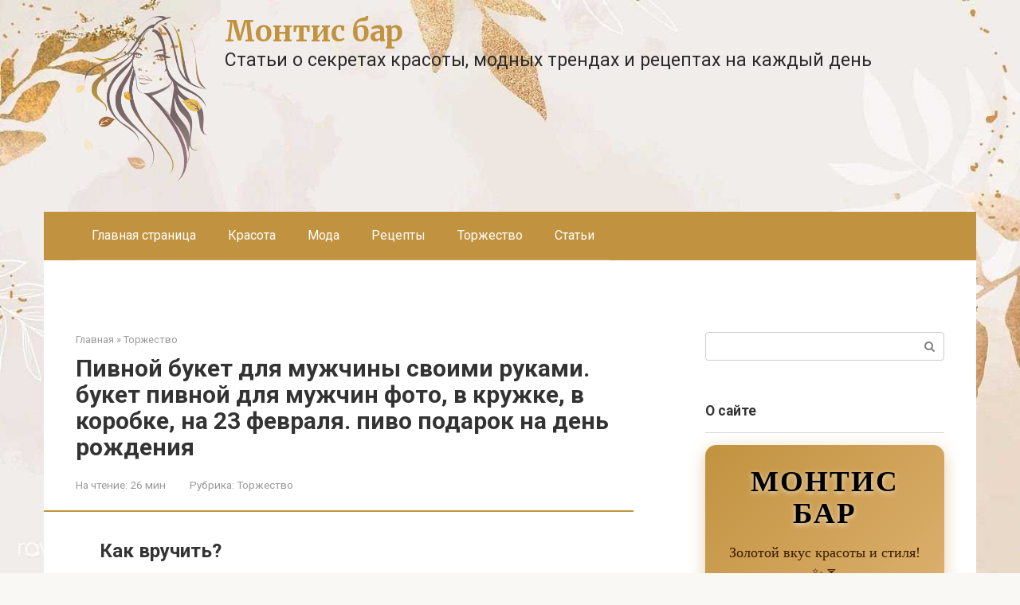

--- FILE ---
content_type: text/css
request_url: https://montisbar.ru/wp-content/plugins/fotorama/fotorama.css
body_size: 3100
content:
/*!
 * Fotorama 4.6.3 | http://fotorama.io/license/
 */
.fotorama__nav__frame:focus .fotorama__dot:after, .fotorama__nav__frame:focus .fotorama__thumb:after, .fotorama__fullscreen-icon:focus:after,
.fotorama__arr:focus:after, .fotorama__stage__shaft, .fotorama__stage__frame, .fotorama__img, .fotorama__html, .fotorama__video iframe {
  position: absolute;
  width: 100%;
  height: 100%;
  top: 0;
  right: 0;
  left: 0;
  bottom: 0; }

.fotorama--fullscreen, .fotorama__img {
  max-width: 99999px !important;
  max-height: 99999px !important;
  min-width: 0 !important;
  min-height: 0 !important;
  border-radius: 0 !important;
  box-shadow: none !important;
  padding: 0 !important; }

.fotorama__wrap .fotorama__grab {
  cursor: move;
  cursor: -webkit-grab;
  cursor: -o-grab;
  cursor: -ms-grab;
  cursor: grab; }

.fotorama__grabbing * {
  cursor: move;
  cursor: -webkit-grabbing;
  cursor: -o-grabbing;
  cursor: -ms-grabbing;
  cursor: grabbing; }

.fotorama__spinner {
  position: absolute !important;
  top: 50% !important;
  left: 50% !important; }

.fotorama__wrap--css3 .fotorama__stage__shaft,
.fotorama__wrap--css3 .fotorama__nav__shaft,
.fotorama__wrap--css3 .fotorama__thumb-border, .fotorama__wrap--css3 .fotorama__arr, .fotorama__wrap--css3
.fotorama__fullscreen-icon, .fotorama__wrap--css3
.fotorama__video-play, .fotorama__wrap--css3
.fotorama__video-close {
  -webkit-transform: translate3d(0, 0, 0);
  transform: translate3d(0, 0, 0); }

.fotorama__caption, .fotorama__wrap--css3 .fotorama__spinner, .fotorama__wrap--css3 .fotorama__stage,
.fotorama__wrap--css3 .fotorama__nav,
.fotorama__wrap--css3 .fotorama__stage__frame, .fotorama__wrap--css3 .fotorama__stage .fotorama__img,
.fotorama__wrap--css3 .fotorama__html, .fotorama__stage:before, .fotorama__stage:after, .fotorama__nav:before, .fotorama__nav:after {
  -webkit-transform: translateZ(0);
  transform: translateZ(0); }

.fotorama__nav__frame, .fotorama__fullscreen-icon:focus,
.fotorama__arr:focus {
  outline: 0; }

.fotorama__nav__frame:focus .fotorama__dot:after, .fotorama__nav__frame:focus .fotorama__thumb:after, .fotorama__fullscreen-icon:focus:after,
.fotorama__arr:focus:after {
  content: '';
  border-radius: inherit;
  background-color: rgba(0, 175, 234, 0.5); }

.fotorama__wrap--video .fotorama__stage__shaft,
.fotorama__wrap--video .fotorama__stage,
.fotorama__wrap--video .fotorama__stage__frame--video, .fotorama__wrap--video .fotorama__stage__frame--video .fotorama__img,
.fotorama__wrap--video .fotorama__stage__frame--video .fotorama__html {
  -webkit-transform: none !important;
  transform: none !important; }

.fotorama__wrap--css3 .fotorama__stage__shaft,
.fotorama__wrap--css3 .fotorama__nav__shaft,
.fotorama__wrap--css3 .fotorama__thumb-border {
  transition-property: -webkit-transform, width;
  transition-property: transform, width;
  transition-timing-function: cubic-bezier(0.1, 0, 0.25, 1);
  transition-duration: 0ms; }

.fotorama__wrap, .fotorama__no-select, .fotorama__arr,
.fotorama__fullscreen-icon,
.fotorama__video-play,
.fotorama__video-close {
  -webkit-user-select: none;
  -moz-user-select: none;
  -ms-user-select: none;
  user-select: none; }

.fotorama__select {
  -webkit-user-select: text;
  -moz-user-select: text;
  -ms-user-select: text;
  user-select: text; }

.fotorama__nav, .fotorama__nav__frame {
  margin: auto;
  padding: 0; }

.fotorama__nav__shaft, .fotorama__nav__frame, .fotorama__caption__wrap {
  -moz-box-orient: vertical;
  display: inline-block;
  vertical-align: middle;
  *display: inline;
  *zoom: 1; }

.fotorama__nav__frame, .fotorama__thumb-border {
  box-sizing: content-box; }

.fotorama__caption__wrap {
  box-sizing: border-box; }

.fotorama--hidden, .fotorama__load {
  position: absolute;
  left: -99999px;
  top: -99999px;
  z-index: -1; }

.fotorama__stage__shaft, .fotorama__stage__frame, .fotorama__nav, .fotorama__nav__shaft, .fotorama__nav__frame, .fotorama__arr,
.fotorama__fullscreen-icon,
.fotorama__video-play,
.fotorama__video-close {
  -webkit-tap-highlight-color: transparent; }

.fotorama__arr, .fotorama__fullscreen-icon, .fotorama__video-play, .fotorama__video-close {
  background: url("fotorama.png") no-repeat; }
  @media (-webkit-min-device-pixel-ratio: 1.5), (min-resolution: 2dppx) {
    .fotorama__arr, .fotorama__fullscreen-icon, .fotorama__video-play, .fotorama__video-close {
      background: url("fotorama@2x.png") no-repeat;
      background-size: 96px 160px; } }

.fotorama__thumb {
  background-color: #7f7f7f;
  background-color: rgba(127, 127, 127, 0.2); }

@media print {
  .fotorama__arr, .fotorama__fullscreen-icon, .fotorama__video-play, .fotorama__video-close, .fotorama__thumb-border {
    background: none !important; } }

.fotorama {
  min-width: 1px;
  overflow: hidden; }
  .fotorama:not(.fotorama--unobtrusive) > *:not(:first-child) {
    display: none; }

.fullscreen {
  width: 100% !important;
  height: 100% !important;
  max-width: 100% !important;
  max-height: 100% !important;
  margin: 0 !important;
  padding: 0 !important;
  overflow: hidden !important;
  background: #000; }

.fotorama--fullscreen {
  position: absolute !important;
  top: 0 !important;
  left: 0 !important;
  right: 0 !important;
  bottom: 0 !important;
  float: none !important;
  z-index: 2147483647 !important;
  background: #000;
  width: 100% !important;
  height: 100% !important;
  margin: 0 !important; }
  .fotorama--fullscreen .fotorama__stage,
  .fotorama--fullscreen .fotorama__nav {
    background: #000; }

.fotorama__wrap {
  -webkit-text-size-adjust: 100%;
  position: relative;
  direction: ltr;
  z-index: 0; }

.fotorama__wrap--rtl .fotorama__stage__frame {
  direction: rtl; }

.fotorama__stage,
.fotorama__nav {
  overflow: hidden;
  position: relative;
  max-width: 100%; }

.fotorama__wrap--pan-y {
  -ms-touch-action: pan-y; }

.fotorama__wrap .fotorama__pointer {
  cursor: pointer; }

.fotorama__wrap--slide .fotorama__stage__frame {
  opacity: 1 !important; }

.fotorama__stage__frame {
  overflow: hidden; }
  .fotorama__stage__frame.fotorama__active {
    z-index: 8; }

.fotorama__wrap--fade .fotorama__stage__frame {
  display: none; }
.fotorama__wrap--fade .fotorama__stage__frame.fotorama__active,
.fotorama__wrap--fade .fotorama__fade-front,
.fotorama__wrap--fade .fotorama__fade-rear {
  display: block;
  left: 0;
  top: 0; }
.fotorama__wrap--fade .fotorama__fade-front {
  z-index: 8; }
.fotorama__wrap--fade .fotorama__fade-rear {
  z-index: 7; }
  .fotorama__wrap--fade .fotorama__fade-rear.fotorama__active {
    z-index: 9; }
.fotorama__wrap--fade .fotorama__stage .fotorama__shadow {
  display: none; }

.fotorama__img {
  -ms-filter: "progid:DXImageTransform.Microsoft.Alpha(Opacity=0)";
  filter: alpha(opacity=0);
  opacity: 0;
  border: none !important; }
  .fotorama__loaded .fotorama__img, .fotorama__error .fotorama__img {
    -ms-filter: "progid:DXImageTransform.Microsoft.Alpha(Opacity=100)";
    filter: alpha(opacity=100);
    opacity: 1; }

.fotorama__img--full {
  display: none; }

.fotorama--fullscreen .fotorama__loaded--full .fotorama__img {
  display: none; }
.fotorama--fullscreen .fotorama__loaded--full .fotorama__img--full {
  display: block; }

.fotorama__wrap--only-active .fotorama__stage,
.fotorama__wrap--only-active .fotorama__nav {
  max-width: 99999px !important; }
.fotorama__wrap--only-active .fotorama__stage__frame {
  visibility: hidden; }
.fotorama__wrap--only-active .fotorama__stage__frame.fotorama__active {
  visibility: visible; }

.fotorama__nav {
  font-size: 0;
  line-height: 0;
  text-align: center;
  display: none;
  white-space: nowrap;
  z-index: 5; }

.fotorama__nav__shaft {
  position: relative;
  left: 0;
  top: 0;
  text-align: left; }

.fotorama__nav__frame {
  position: relative;
  cursor: pointer; }

.fotorama__nav--dots {
  display: block; }
  .fotorama__nav--dots .fotorama__nav__frame {
    width: 18px;
    height: 30px; }
  .fotorama__nav--dots .fotorama__nav__frame--thumb,
  .fotorama__nav--dots .fotorama__thumb-border {
    display: none; }

.fotorama__nav--thumbs {
  display: block; }
  .fotorama__nav--thumbs .fotorama__nav__frame {
    padding-left: 0 !important; }
    .fotorama__nav--thumbs .fotorama__nav__frame:last-child {
      padding-right: 0 !important; }
  .fotorama__nav--thumbs .fotorama__nav__frame--dot {
    display: none; }

.fotorama__dot {
  display: block;
  width: 4px;
  height: 4px;
  position: relative;
  top: 12px;
  left: 6px;
  border-radius: 6px;
  border: 1px solid #7f7f7f; }
  .fotorama__nav__frame:focus .fotorama__dot:after {
    padding: 1px;
    top: -1px;
    left: -1px; }
  .fotorama__nav__frame.fotorama__active .fotorama__dot {
    width: 0;
    height: 0;
    border-width: 3px; }
    .fotorama__nav__frame.fotorama__active .fotorama__dot:after {
      padding: 3px;
      top: -3px;
      left: -3px; }

.fotorama__thumb {
  overflow: hidden;
  position: relative;
  width: 100%;
  height: 100%; }
  .fotorama__nav__frame:focus .fotorama__thumb {
    z-index: 2; }

.fotorama__thumb-border {
  position: absolute;
  z-index: 9;
  top: 0;
  left: 0;
  border-style: solid;
  border-color: #00afea;
  background-image: linear-gradient(to bottom right, rgba(255, 255, 255, 0.25), rgba(64, 64, 64, 0.1)); }

.fotorama__caption {
  position: absolute;
  z-index: 12;
  bottom: 0;
  left: 0;
  right: 0;
  font-family: 'Helvetica Neue', Arial, sans-serif;
  font-size: 14px;
  line-height: 1.5;
  color: #000; }
  .fotorama__caption a {
    text-decoration: none;
    color: #000;
    border-bottom: 1px solid;
    border-color: rgba(0, 0, 0, 0.5); }
    .fotorama__caption a:hover {
      color: #333;
      border-color: rgba(51, 51, 51, 0.5); }
  .fotorama__wrap--rtl .fotorama__caption {
    left: auto;
    right: 0; }
  .fotorama__wrap--video .fotorama__caption, .fotorama__wrap--no-captions .fotorama__caption {
    display: none; }

.fotorama__caption__wrap {
  background-color: #fff;
  background-color: rgba(255, 255, 255, 0.9);
  padding: 5px 10px; }

@-webkit-keyframes spinner {
  0% {
    -webkit-transform: rotate(0);
    transform: rotate(0); }

  100% {
    -webkit-transform: rotate(360deg);
    transform: rotate(360deg); } }

@keyframes spinner {
  0% {
    -webkit-transform: rotate(0);
    transform: rotate(0); }

  100% {
    -webkit-transform: rotate(360deg);
    transform: rotate(360deg); } }
.fotorama__wrap--css3 .fotorama__spinner {
  -webkit-animation: spinner 24s infinite linear;
  animation: spinner 24s infinite linear; }
.fotorama__wrap--css3 .fotorama__stage .fotorama__img,
.fotorama__wrap--css3 .fotorama__html {
  transition-property: opacity;
  transition-timing-function: linear;
  transition-duration: 0.3s; }

.fotorama__wrap--video .fotorama__stage__frame--video .fotorama__img,
.fotorama__wrap--video .fotorama__stage__frame--video .fotorama__html {
  -ms-filter: "progid:DXImageTransform.Microsoft.Alpha(Opacity=0)";
  filter: alpha(opacity=0);
  opacity: 0; }

.fotorama__select {
  cursor: auto; }

.fotorama__video {
  top: 32px;
  right: 0;
  bottom: 0;
  left: 0;
  position: absolute;
  z-index: 10; }

/* Strange fix of the #66 issue (Firefox bug while sliding backwards) */
@-moz-document url-prefix() {
  .fotorama__active {
    box-shadow: 0 0 0 transparent; } }
.fotorama__arr,
.fotorama__fullscreen-icon,
.fotorama__video-play,
.fotorama__video-close {
  position: absolute;
  z-index: 11;
  cursor: pointer; }

.fotorama__arr {
  position: absolute;
  width: 32px;
  height: 32px;
  top: 50%;
  margin-top: -16px; }

.fotorama__arr--prev {
  left: 2px;
  background-position: 0 0; }

.fotorama__arr--next {
  right: 2px;
  background-position: -32px 0; }

.fotorama__arr--disabled {
  pointer-events: none;
  cursor: default;
  *display: none;
  opacity: .1; }

.fotorama__fullscreen-icon {
  width: 32px;
  height: 32px;
  top: 2px;
  right: 2px;
  background-position: 0 -32px;
  z-index: 20; }

.fotorama__fullscreen-icon:focus,
.fotorama__arr:focus {
  border-radius: 50%; }

.fotorama--fullscreen .fotorama__fullscreen-icon {
  background-position: -32px -32px; }

.fotorama__video-play {
  width: 96px;
  height: 96px;
  left: 50%;
  top: 50%;
  margin-left: -48px;
  margin-top: -48px;
  background-position: 0 -64px;
  opacity: 0; }
  .fotorama__wrap--css2 .fotorama__video-play, .fotorama__wrap--video .fotorama__stage .fotorama__video-play {
    display: none; }
  .fotorama__loaded .fotorama__video-play, .fotorama__error .fotorama__video-play, .fotorama__nav__frame .fotorama__video-play {
    opacity: 1;
    display: block; }
  .fotorama__nav__frame .fotorama__video-play {
    width: 32px;
    height: 32px;
    margin-left: -16px;
    margin-top: -16px;
    background-position: -64px -32px; }

.fotorama__video-close {
  width: 32px;
  height: 32px;
  top: 0;
  right: 0;
  background-position: -64px 0;
  z-index: 20;
  opacity: 0; }
  .fotorama__wrap--css2 .fotorama__video-close {
    display: none; }
  .fotorama__wrap--css3 .fotorama__video-close {
    -webkit-transform: translate3d(32px, -32px, 0);
    transform: translate3d(32px, -32px, 0); }
  .fotorama__wrap--video .fotorama__video-close {
    display: block;
    opacity: 1; }
  .fotorama__wrap--css3.fotorama__wrap--video .fotorama__video-close {
    -webkit-transform: translate3d(0, 0, 0);
    transform: translate3d(0, 0, 0); }

.fotorama__wrap--no-controls.fotorama__wrap--toggle-arrows .fotorama__arr,
.fotorama__wrap--no-controls.fotorama__wrap--toggle-arrows .fotorama__fullscreen-icon {
  opacity: 0; }
  .fotorama__wrap--no-controls.fotorama__wrap--toggle-arrows .fotorama__arr:focus,
  .fotorama__wrap--no-controls.fotorama__wrap--toggle-arrows .fotorama__fullscreen-icon:focus {
    opacity: 1; }

.fotorama__wrap--video .fotorama__arr,
.fotorama__wrap--video .fotorama__fullscreen-icon {
  opacity: 0 !important; }

.fotorama__wrap--css2.fotorama__wrap--no-controls.fotorama__wrap--toggle-arrows .fotorama__arr,
.fotorama__wrap--css2.fotorama__wrap--no-controls.fotorama__wrap--toggle-arrows .fotorama__fullscreen-icon {
  display: none; }
  .fotorama__wrap--css2.fotorama__wrap--no-controls.fotorama__wrap--toggle-arrows .fotorama__arr:focus,
  .fotorama__wrap--css2.fotorama__wrap--no-controls.fotorama__wrap--toggle-arrows .fotorama__fullscreen-icon:focus {
    display: block; }
.fotorama__wrap--css2.fotorama__wrap--video .fotorama__arr,
.fotorama__wrap--css2.fotorama__wrap--video .fotorama__fullscreen-icon {
  display: none !important; }

.fotorama__wrap--css3.fotorama__wrap--no-controls.fotorama__wrap--slide.fotorama__wrap--toggle-arrows .fotorama__fullscreen-icon:not(:focus) {
  -webkit-transform: translate3d(32px, -32px, 0);
  transform: translate3d(32px, -32px, 0); }
.fotorama__wrap--css3.fotorama__wrap--no-controls.fotorama__wrap--slide.fotorama__wrap--toggle-arrows .fotorama__arr--prev:not(:focus) {
  -webkit-transform: translate3d(-48px, 0, 0);
  transform: translate3d(-48px, 0, 0); }
.fotorama__wrap--css3.fotorama__wrap--no-controls.fotorama__wrap--slide.fotorama__wrap--toggle-arrows .fotorama__arr--next:not(:focus) {
  -webkit-transform: translate3d(48px, 0, 0);
  transform: translate3d(48px, 0, 0); }
.fotorama__wrap--css3.fotorama__wrap--video .fotorama__fullscreen-icon {
  -webkit-transform: translate3d(32px, -32px, 0) !important;
  transform: translate3d(32px, -32px, 0) !important; }
.fotorama__wrap--css3.fotorama__wrap--video .fotorama__arr--prev {
  -webkit-transform: translate3d(-48px, 0, 0) !important;
  transform: translate3d(-48px, 0, 0) !important; }
.fotorama__wrap--css3.fotorama__wrap--video .fotorama__arr--next {
  -webkit-transform: translate3d(48px, 0, 0) !important;
  transform: translate3d(48px, 0, 0) !important; }

.fotorama__wrap--css3 .fotorama__arr:not(:focus),
.fotorama__wrap--css3 .fotorama__fullscreen-icon:not(:focus),
.fotorama__wrap--css3 .fotorama__video-play:not(:focus),
.fotorama__wrap--css3 .fotorama__video-close:not(:focus) {
  transition-property: -webkit-transform, opacity;
  transition-property: transform, opacity;
  transition-duration: 0.3s; }

.fotorama__stage:before, .fotorama__stage:after, .fotorama__nav:before, .fotorama__nav:after {
  content: "";
  display: block;
  position: absolute;
  text-decoration: none;
  top: 0;
  bottom: 0;
  width: 10px;
  height: auto;
  z-index: 10;
  pointer-events: none;
  background-repeat: no-repeat;
  background-size: 1px 100%, 5px 100%; }
.fotorama__stage:before, .fotorama__nav:before {
  background-image: linear-gradient(transparent, rgba(0, 0, 0, 0.2) 25%, rgba(0, 0, 0, 0.3) 75%, transparent), radial-gradient(farthest-side at 0 50%, rgba(0, 0, 0, 0.4), transparent);
  background-position: 0 0, 0 0;
  left: -10px; }
.fotorama__stage.fotorama__shadows--left:before, .fotorama__nav.fotorama__shadows--left:before {
  left: 0; }
.fotorama__stage:after, .fotorama__nav:after {
  background-image: linear-gradient(transparent, rgba(0, 0, 0, 0.2) 25%, rgba(0, 0, 0, 0.3) 75%, transparent), radial-gradient(farthest-side at 100% 50%, rgba(0, 0, 0, 0.4), transparent);
  background-position: 100% 0, 100% 0;
  right: -10px; }
.fotorama__stage.fotorama__shadows--right:after, .fotorama__nav.fotorama__shadows--right:after {
  right: 0; }

.fotorama--fullscreen .fotorama__stage:before, .fotorama--fullscreen .fotorama__stage:after,
.fotorama--fullscreen .fotorama__nav:before,
.fotorama--fullscreen .fotorama__nav:after,
.fotorama__wrap--no-shadows .fotorama__stage:before,
.fotorama__wrap--no-shadows .fotorama__stage:after,
.fotorama__wrap--no-shadows .fotorama__nav:before,
.fotorama__wrap--no-shadows .fotorama__nav:after,
.fotorama__wrap--fade .fotorama__stage:before,
.fotorama__wrap--fade .fotorama__stage:after {
  display: none; }
